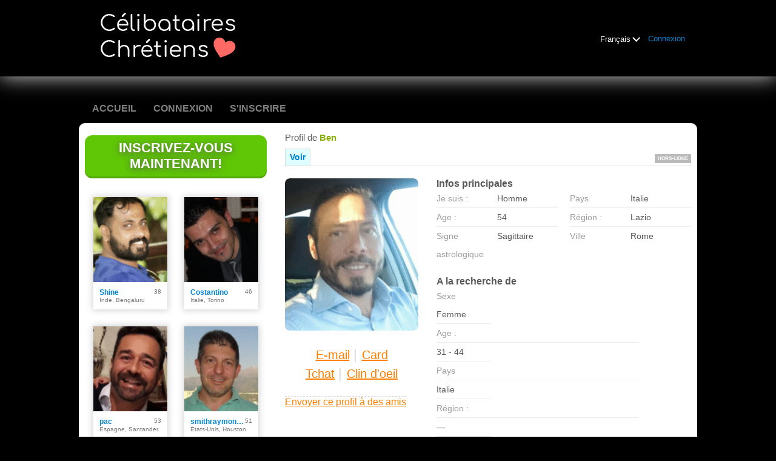

--- FILE ---
content_type: text/html;charset=UTF-8
request_url: https://www.celibataires-chretiens.com/members/416704417/?referUser=416704417
body_size: 7232
content:
<!DOCTYPE html>
<html xmlns="http://www.w3.org/1999/xhtml">
<head>
	<meta http-equiv="X-UA-Compatible" content="IE=edge,chrome=1"> <title>Site de Rencontre Chrétien ❤️  Ayez Foi en L&#39;Amour</title> <meta charset="UTF-8"> <link rel="shortcut icon" href="/favicon.ico?fc81bce&amp;151"/> <meta name="description" content="Célibataires-chrétiens.com est un site de rencontre destiné aux femmes et hommes parlant le même langage que vous, partageant les mêmes valeurs chrétiennes. Votre source ultime pour trouver des rencontres et rendez-vous en ligne et des célibataires à la recherche de rencontres chrétiennes." />
<meta name="keywords" content="site de rencontre catholique, rencontre chretienne, sites de rencontre chrétiens évangéliques, rencontres entre chrétiens célibataires, site rencontre catholique, rencontre catholique
site de rencontre pour catholique, site de rencontre chrétiens, site de rencontre pour les chrétiens, rencontres catholiques, top rencontre chrétienne, rencontres chretiennes, site de rencontre chrétiens evangelique, rencontre des celibataires chrétiens, célibataires chrétiens, rencontre seniors chrétiens, rencontrer des chrétiens, rencontrer des chrétiens célibataires, rencontres chrétiens, rencontres chrétiens célibataires




" /> <meta http-equiv="Content-Language" content="fr"> <meta name="Language" content="French"> <link href="/theme/system.common.css?fc81bce&amp;151" rel="stylesheet"/> <link href="/theme/theme.common.css?fc81bce&amp;151" rel="stylesheet"/> <link href="/theme/custom.css?fc81bce&amp;151" rel="stylesheet"/> <link href="/theme/cropper.css?fc81bce&amp;151" rel="stylesheet"> <script src="/scripts/df.js?fc81bce"></script> <script src="/theme/theme.js?fc81bce&amp;151"></script> <link rel="stylesheet" href="https://use.fontawesome.com/releases/v5.5.0/css/all.css" integrity="sha384-B4dIYHKNBt8Bc12p+WXckhzcICo0wtJAoU8YZTY5qE0Id1GSseTk6S+L3BlXeVIU" crossorigin="anonymous"> <style>
	.trial.overlay-xxx [data-rating="XXX"]:not(.own)::after { content: "Mettre à niveau pour voir photo"; }
</style>
<!--8514.7.399.151.fc81bce--> <!--8514.7.399.151.fc81bce--><!--8514.7.399.151.fc81bce--><meta property="og:title" content="Célibataires-Chrétiens.com"/> <meta property="og:url" content="https://www.celibataires-chretiens.com/members/416704417"/> <meta property="og:image" content="https://d1dyy84rrayyf4.cloudfront.net/gallery/416704417/medium7e00d9b582bd3ca9f562d1e0396093e3.png"/> <!--8514.7.399.151.fc81bce--><!--8514.7.399.151.fc81bce--></head>

<body class="viewprofilejsp dating christian fr fr-FR ltr us viewProfile_jsp">
<header id="top-header" class="holder">
	<div class="content">
		<div class="Header">
	<h2><a href="/start/"><img src="/images/logo.png?fc81bce&amp;151" alt="celibataires-chretiens.com" /></a></h2>
</div>
<!--8514.7.399.151.fc81bce--><script>
$.DF.require('/scripts/components/SwitchLocale.js', 'fc81bce');
</script> <div class="SwitchLocale"> <div><span class="label label-native">Français</span><span class="label label-lc">fr</span></div><div id="switchLocalesTrigger"><a href="/myprofile/update/#lc">&nbsp;</a></div> <div class="highlighted"> <ul> <li><span>Français</span></li> </ul> </div> </div>
<!--8514.7.399.151.fc81bce--><nav id="LoginMenu"> <a href="/login/">Connexion</a> </nav>
<!--8514.7.399.151.fc81bce--></div>
</header>

<header id="top-menus" class="holder">
	<div class="content">
		<nav id="MainMenu" class="MainMenu"> <a class="" href="/">Accueil</a> <a class="" href="/login/">Connexion</a> <a class="" href="/registration/">S'inscrire</a> </nav> <script type="text/template" id="color-text">#585858</script> <script type="text/template" id="color-link">#0086d3</script> <script type="text/template" id="color-page">#000000</script> <script type="text/template" id="color-content">#ffffff</script> <style id="menu-color-correction"></style> <script>
	(function(){
		function getLuminance(name) {
			var color = document.getElementById('color-' + name).innerHTML.replace('white', '#fff').replace('black', '#000').replace(/^#(\w)(\w)(\w)$/, '#$1$1$2$2$3$3');
			if (color.indexOf('#') != 0) {
				return -1;
			}
			var rgb = [parseInt(color.slice(1, 3), 16), parseInt(color.slice(3, 5), 16), parseInt(color.slice(5, 7), 16)];
			return (rgb[0] * 21 + rgb[1] * 72 + rgb[2] * 7) / 25500;
		}
		function correct(text, background) { return Math.round(20 * (background + 0.5) / text) / 20; }

		var styles = document.getElementById('menu-color-correction');

		var page = getLuminance('page');
		if (page == -1 || page > 0.5) { // fix only for dark backgrounds
			return;
		}
		var text = getLuminance('text');
		if (text != -1 && text - page < 0.5) {
			styles.innerHTML += '#MainMenu a:not(.selected):not(:hover) { filter: brightness(' + correct(text, page) + '); }\n';
		}

		var link = getLuminance('link');
		if (link != -1 && link - page < 0.5) {
			styles.innerHTML += '#MainMenu a.selected, #MainMenu a:hover { filter: brightness(' + correct(link, page) + '); }\n';
		}

		if (getLuminance('content') > 0.5) { // hide border if content is bright
			styles.innerHTML += '#top-menus .content { border-color: transparent; }\n';
		}
	})()
</script>
<!--8514.7.399.151.fc81bce--></div>
</header>

<div id="main" class="holder">
	<div id="body" class="content">
<div class="column" id="left">
	<div class="UpgradeAccountLink"> <a class="button joinnow" href="/registration/">Inscrivez-vous maintenant!</a> </div> <!--8514.7.399.151.fc81bce--><div class="SearchResult"> <div class="MembersList simple simple"> <div class="member  pos0"> <a href="/members/1657775637" class="photolink openlargephoto" data-rating="NORMAL" rel="" title="Shine" target="_top"> <img id="1657775637" src="//d1dyy84rrayyf4.cloudfront.net/gallery/1657775637/medium441358588e8e72b1b7bd7c54cf3ff312.png" border="0" class="photo" alt="Shine"/> </a> <div class="member-info"> <div class="member-basic-info"> <a class="member-name ellipsis" href="/members/1657775637/?referUser=1657775637" title="Shine">Shine</a> <span class="member-age">38</span> </div> <div class="member-address ellipsis">Inde, Bengaluru</div> </div> </div> <div class="member  pos1"> <a href="/members/1802290132" class="photolink openlargephoto" data-rating="NORMAL" rel="" title="Costantino" target="_top"> <img id="1802290132" src="//d1dyy84rrayyf4.cloudfront.net/gallery/1802290132/medium2a8925c085bfc3520582922cfb21cc08.png" border="0" class="photo" alt="Costantino"/> </a> <div class="member-info"> <div class="member-basic-info"> <a class="member-name ellipsis" href="/members/1802290132/?referUser=1802290132" title="Costantino">Costantino</a> <span class="member-age">46</span> </div> <div class="member-address ellipsis">Italie, Torino</div> </div> </div> <div class="member  pos2"> <a href="/members/797388838" class="photolink openlargephoto" data-rating="NORMAL" rel="" title="pac" target="_top"> <img id="797388838" src="//d1dyy84rrayyf4.cloudfront.net/gallery/797388838/mediumc96334315e277f351b1be26c54f584c2.png" border="0" class="photo" alt="pac"/> </a> <div class="member-info"> <div class="member-basic-info"> <a class="member-name ellipsis" href="/members/797388838/?referUser=797388838" title="pac">pac</a> <span class="member-age">53</span> </div> <div class="member-address ellipsis">Espagne, Santander</div> </div> </div> <div class="member  pos3"> <a href="/members/1378638080" class="photolink openlargephoto" data-rating="NORMAL" rel="" title="smithraymond378" target="_top"> <img id="1378638080" src="//d1dyy84rrayyf4.cloudfront.net/gallery/1378638080/mediumdd0afa75ccaadcacc1ab26e5ca12fe9e.png" border="0" class="photo" alt="smithraymond378"/> </a> <div class="member-info"> <div class="member-basic-info"> <a class="member-name ellipsis" href="/members/1378638080/?referUser=1378638080" title="smithraymond378">smithraymond378</a> <span class="member-age">51</span> </div> <div class="member-address ellipsis">États-Unis, Houston</div> </div> </div> <div class="member  pos4"> <a href="/members/1313306440" class="photolink openlargephoto" data-rating="NORMAL" rel="" title="Martynas" target="_top"> <img id="1313306440" src="//d1dyy84rrayyf4.cloudfront.net/gallery/1313306440/medium4dd93dbe706d6b0b7dca9243e4832b6b.png" border="0" class="photo" alt="Martynas"/> </a> <div class="member-info"> <div class="member-basic-info"> <a class="member-name ellipsis" href="/members/1313306440/?referUser=1313306440" title="Martynas">Martynas</a> <span class="member-age">40</span> </div> <div class="member-address ellipsis">Norvège, Oslo</div> </div> </div> <div class="member  pos5"> <a href="/members/731733322" class="photolink openlargephoto" data-rating="NORMAL" rel="" title="kanefe86" target="_top"> <img id="731733322" src="//d1dyy84rrayyf4.cloudfront.net/gallery/731733322/medium6bc029b368e84442320fb77cb26331fa.png" border="0" class="photo" alt="kanefe86"/> </a> <div class="member-info"> <div class="member-basic-info"> <a class="member-name ellipsis" href="/members/731733322/?referUser=731733322" title="kanefe86">kanefe86</a> <span class="member-age">39</span> </div> <div class="member-address ellipsis">Allemagne, Frankfurt am Main</div> </div> </div> <div class="member  pos6"> <a href="/members/1090409423" class="photolink openlargephoto" data-rating="NORMAL" rel="" title="bravo222" target="_top"> <img id="1090409423" src="//d1dyy84rrayyf4.cloudfront.net/gallery/1090409423/mediumf1d7cceba508df156500a8e2e13e524a.png" border="0" class="photo" alt="bravo222"/> </a> <div class="member-info"> <div class="member-basic-info"> <a class="member-name ellipsis" href="/members/1090409423/?referUser=1090409423" title="bravo222">bravo222</a> <span class="member-age">44</span> </div> <div class="member-address ellipsis">Macédoine, Skopje</div> </div> </div> <div class="member  pos7"> <a href="/members/1601594967" class="photolink openlargephoto" data-rating="NORMAL" rel="" title="Quintessence" target="_top"> <img id="1601594967" src="//d1dyy84rrayyf4.cloudfront.net/gallery/1601594967/mediumf2bfc09d5b8db5cc98f46af03c833be0.png" border="0" class="photo" alt="Quintessence"/> </a> <div class="member-info"> <div class="member-basic-info"> <a class="member-name ellipsis" href="/members/1601594967/?referUser=1601594967" title="Quintessence">Quintessence</a> <span class="member-age">43</span> </div> <div class="member-address ellipsis">Allemagne, Landstuhl</div> </div> </div> <div class="member  pos8"> <a href="/members/1428253516" class="photolink openlargephoto" data-rating="NORMAL" rel="" title="bow300" target="_top"> <img id="1428253516" src="//d1dyy84rrayyf4.cloudfront.net/gallery/1428253516/medium5bb24ae032ecabbd5d7c33735e8608a5.png" border="0" class="photo" alt="bow300"/> </a> <div class="member-info"> <div class="member-basic-info"> <a class="member-name ellipsis" href="/members/1428253516/?referUser=1428253516" title="bow300">bow300</a> <span class="member-age">61</span> </div> <div class="member-address ellipsis">Koweït, Kuwait</div> </div> </div> </div> </div>
<!--8514.7.399.151.fc81bce--></div>

<div class="column" id="right">
		<div class="ProfileMenu"> <h1> Profil de <strong>ben</strong> </h1> <div class="tabs"> <ul> <li class="selected"><a href="javascript:void(0);">Voir</a></li> <!-- <li><a href="/registration/?referUser=416704417">Photo <span>(1)</span></a></li> --> </ul> <div class="links"> &nbsp; <strong class="status offline">Hors-ligne</strong> </div> </div> </div>
<!--8514.7.399.151.fc81bce--><script>
$.DF.require('/scripts/components/MediaItemPopup.js', 'fc81bce');
</script> <script type="text/template" id="GalleryLabels">
	{
		"edit": "Modifier",
		"default": "Par défaut",
		"remove": "Supprimer",
		"askRemove": "Etes-vous sûr(e) de vouloir retirer ce fichier ?",
		"requestAccess": "Accès requis",
		"msgAskSetDefaultNonPublicItem": "",
		"msgMediaItemNotFound": ""
	}
</script> <div class="ViewProfilePhoto"> <a href="/registration/?referUser=416704417" class="photolink openlargephoto" data-rating="NORMAL" rel="" title="ben" target="_top"> <img id="416704417" src="//d1dyy84rrayyf4.cloudfront.net/gallery/416704417/7e00d9b582bd3ca9f562d1e0396093e3.png" border="0" class="photo" alt="ben"/> </a> <div class="photoLinks"> <noscript> <div class="photoAskNoPhoto"> <p></p> <div class="hr dashed"></div> </div> </noscript> <div class="mediaGalleryThumbs"></div> <script type="text/template" id="MediaGalleryAccess">Accès requis</script> <a href="/registration/?referUser=416704417" id="a1" class="compose-message">E-mail</a><span class="split">&nbsp;|&nbsp;</span> <a href="/registration/?referUser=416704417" id="a2">Card</a> <div class="clear"></div> <a href="/registration/?referUser=416704417" id="a3" class="openchatsession">Tchat</a><span class="split">&nbsp;|&nbsp;</span> <a service="MemberService" href="/registration/?referUser=416704417" id="a4">Clin d'oeil</a> <div class="clear"></div> </div> <div class="hr dashed"></div> <p> <a href="/registration/?referUser=416704417">Envoyer ce profil à des amis</a> </p> </div> <!--8514.7.399.151.fc81bce--><script language="JavaScript" type="text/javascript">
$.DF.require('/scripts/components/MyProfile.js', 'fc81bce');
</script> <div class="MyProfile"> <input type="hidden" name="memberId_Value" value="69040127"/> <input type="hidden" name="nickname" value="416704417"/> <input type="hidden" name="sexId" value="1"/> <div id="mainInfoView" class="ajaxPlaceholder"> <a name="mainInfoLabel"></a> <h3>Infos principales </h3> <div class="blockLeft"> <dl class="memberDetail"> <dt class="first">Je suis :</dt> <dd class="first">Homme</dd> <dt>Age :</dt> <dd>54</dd> <dt class="last">Signe astrologique</dt> <dd class="last">Sagittaire</dd> </dl> </div> <div class="blockRight"> <dl class="memberDetail"> <dt class="first">Pays</dt> <dd class="first">Italie</dd> <dt>Région :</dt> <dd>Lazio&nbsp;</dd> <dt >Ville</dt> <dd >Rome&nbsp;</dd> </dl> </div> <div class="clear"></div> </div> <div id="seekingView"> <h3>A la recherche de </h3> <dl class="memberDetail" id="seekingSexIdBlock"> <dt class="first">Sexe</dt> <dd class="first">Femme</dd> </dl> <dl class="memberDetail"> <dt>Age :</dt> <dd>31 - 44</dd> <dt>Pays</dt> <dd>Italie</dd> <dt>Région :</dt> <dd>&mdash;</dd> <dt>Ville</dt> <dd>&mdash;</dd> <dt>Religion:</dt> <dd>&mdash;</dd> <!--===============================================================--> <!--===============================================================--> </dl><div class="clear"></div> </div> <div class="ajaxPlaceholder"> </div> <div class="ajaxPlaceholder"> <a name="aboutMeLabel"></a> <h3>A propos de moi </h3> <div class="emptyBlock"> <a service="MemberService" href="/registration/?referUser=416704417">Cliquez ici pour me demander</a> pour en savoir plus </div> <div class="clear"></div> </div> <div class="ajaxPlaceholder"> <a name="aboutMyMatchLabel"></a> <h3>A propos de mon partenaire idéal </h3> <p class="description">Onesta. Intellettuale. Dolce e romantica. Una grande donna.</p> <div class="clear"></div> </div> <div class="ajaxPlaceholder"> <a name="Criteria_Label"></a> <h3>Religion </h3> <p class="description"> Catholicisme</p> <div class="clear"></div> </div><div class="ajaxPlaceholder"> <a name="Criteria_Label"></a> <h3>Recherche<!--dating--> </h3> <div class="emptyBlock"> <a service="MemberService" href="/registration/?referUser=416704417">Cliquez ici pour me demander</a> pour en savoir plus </div>  <div class="clear"></div> </div><div class="ajaxPlaceholder"> <a name="Criteria_Label"></a> <h3>Intérêts<!--dating--> </h3> <div class="emptyBlock"> <a service="MemberService" href="/registration/?referUser=416704417">Cliquez ici pour me demander</a> pour en savoir plus </div>  <div class="clear"></div> </div><div class="ajaxPlaceholder"> <a name="Criteria_Label"></a> <h3>Langues </h3> <p class="description"> Anglais, &nbsp;Italien</p> <div class="clear"></div> </div><div id="criteriaTableView" class="ajaxPlaceholder"> <a name="Criteria_Label"></a> <h3>Caractéristiques </h3> <div class="emptyBlock"> <a service="MemberService" href="/registration/?referUser=416704417">Cliquez ici pour me demander</a> pour en savoir plus </div>  <div class="clear"></div> </div> </div> <!--8514.7.399.151.fc81bce--><div class="BannerPlaceBlock">
	<script language="JavaScript" type="text/javascript">
$.DF.require('/scripts/components/BannerPlace.js', 'fc81bce');
</script> <div class="BannerPlace External size300x250 place34"><div class="wrapAd" data-zone-id="81" data-instance-id="54" data-pub-id="00085140000000000542025111801495401"></div></div>
<!--8514.7.399.151.fc81bce--><script language="JavaScript" type="text/javascript">
$.DF.require('/scripts/components/BannerPlace.js', 'fc81bce');
</script> <div class="BannerPlace External size300x250 place35"><div class="wrapAd" data-zone-id="82" data-instance-id="55" data-pub-id="00085140000000000552025111801495401"></div></div>
<!--8514.7.399.151.fc81bce--></div>
</div>

</div>
		<div id="bottomDecoration">
			<div></div>
			<div id="special"></div>
		</div>
	</div>
</div>

<div class="holder" id="footer">
	<div class="content">
		<div class="Footer"> <ul id="bottonNavigation"> <li><a href="/about/">À propos</a></li> <li><a href="/terms/">Conditions générales</a></li> <li><a href="/privacy/">Confidentialité</a></li> <li><a href="/cookie/">Cookies</a></li> <li><a href="/faq/">Questions Fréquentes</a></li> </ul> <div id="copyright">&copy; 2008-2024 developpé par Dating Factory</div> </div> <div class="clear"></div> <div class="custom_footer_content"> <!--This is page footer--> </div>
<!--8514.7.399.151.fc81bce--><!-- Default Statcounter code for celibataires-chretiens.com
2 https://www.celibataires-chretiens.com/ -->
<script type="text/javascript">
var sc_project=12766851; 
var sc_invisible=1; 
var sc_security="a977c0c5"; 
</script>
<script type="text/javascript"
src="https://www.statcounter.com/counter/counter.js"
async></script>
<noscript><div class="statcounter"><a title="Web Analytics
Made Easy - Statcounter" href="https://statcounter.com/"
target="_blank"><img class="statcounter"
src="https://c.statcounter.com/12766851/0/a977c0c5/1/"
alt="Web Analytics Made Easy - Statcounter"
referrerPolicy="no-referrer-when-downgrade"></a></div></noscript>
<!-- End of Statcounter Code -->
<!-- System Internal_Footer_Tracking_Code -->
<!-- t399-black-blue-orange.christian.dating -->
<script type="text/javascript">
var gaJsHost = (("https:" == document.location.protocol) ? "https://ssl." : "http://www.");
document.write(unescape("%3Cscript src='" + gaJsHost + "google-analytics.com/ga.js' async type='text/javascript'%3E%3C/script%3E"));
</script>
<script type="text/javascript">
try {
var systemPageTracker = _gat._getTracker("UA-8993531-7");
systemPageTracker._setDomainName("auto");
systemPageTracker._setVar("dating/christian/l1/black-blue-orange/t399"); 
systemPageTracker._setCustomVar(1, 'ipTV', escape(navigator.userAgent), 2);
systemPageTracker._setCustomVar(2, 'PROFILE_AGE_IN_DAYS', '', 2);
systemPageTracker._trackPageview();
} catch(err) {}</script>
<!-- Google Analytics -->
<script>
(function(i,s,o,g,r,a,m){i['GoogleAnalyticsObject']=r;i[r]=i[r]||function(){
(i[r].q=i[r].q||[]).push(arguments)},i[r].l=1*new Date();a=s.createElement(o),
m=s.getElementsByTagName(o)[0];a.async=1;a.src=g;m.parentNode.insertBefore(a,m)
})(window,document,'script','https://www.google-analytics.com/analytics.js','ga');

ga('create', 'UA-133198904-5', 'auto');
ga('send', 'pageview');
</script>
<!-- End Google Analytics -->


<!-- Google Tag Manager -->
<script>(function(w,d,s,l,i){w[l]=w[l]||[];w[l].push({'gtm.start':
new Date().getTime(),event:'gtm.js'});var f=d.getElementsByTagName(s)[0],
j=d.createElement(s),dl=l!='dataLayer'?'&l='+l:'';j.async=true;j.src=
'https://www.googletagmanager.com/gtm.js?id='+i+dl;f.parentNode.insertBefore(j,f);
})(window,document,'script','dataLayer','GTM-W2VM8FG');</script>
<!-- End Google Tag Manager --> <noscript> <img src="/ga.do?utmac=MO-8993531-7&amp;utmn=1319411513&amp;utmr=-&amp;utmp=%2Fmembers%2F416704417%3Fnickname%3D416704417%26referUser%3D416704417&amp;guid=ON"/> </noscript> <script>
	$(document).ready(function() {
		if (window.blockAdBlock) {

			window.blockAdBlock.on(true, function () {
				$(document.body).addClass('adblocked');
			});

			window.blockAdBlock.on(false, function () {
			});
		}
	});
</script>
<!--8514.7.399.151.fc81bce--></div>
</div>

<script>
	var m3_u = (location.protocol == 'https:' ? 'https://brotor.datingfactory.com/www/delivery/spcjsdf.php' : 'http://brotor.datingfactory.com/www/delivery/spcjsdf.php');
	var m3_r = Math.floor(Math.random() * 99999999999);

	if (!document.MAX_used) document.MAX_used = ',';

	var m3_script = ['id=1', 'target=_blank', 'cb=' + m3_r];

	if (document.MAX_used != ',') m3_script.push("exclude=" + document.MAX_used);
	if (document.characterSet || document.charset)  m3_script.push('charset=' + (document.characterSet || document.charset));
	m3_script.push("loc=" + escape(window.location));
	if (document.referrer) m3_script.push("referer=" + escape(document.referrer));
	if (document.context) m3_script.push("context=" + escape(document.context));
	if ('fr') m3_script.push("v_banner_lang=" + escape('fr'));
	if ('') m3_script.push("v_membership=" + escape(''));
	if ('') m3_script.push("v_sex=" + escape(''));
	else m3_script.push("v_sex=unknown");
	if ('') m3_script.push("v_sex_simple=" + escape(''));
	if ('') m3_script.push("v_orientation=" + escape(''));
	if ('') m3_script.push("v_lfsex=" + escape(''));
	if ('') m3_script.push("v_lfsex_simple=" + escape(''));
	if ('') m3_script.push("v_lforientation=" + escape(''));
	if ('') m3_script.push("v_photo=" + escape(''));
	if ('') m3_script.push("v_video=" + escape(''));
	if ('ltr') m3_script.push("v_textdirection=" + escape('ltr'));
	if ('fr') m3_script.push("v_lang=" + escape('fr'));
	if ('dating') m3_script.push("v_niche_path=" + escape('dating'));
	if ('dating') m3_script.push("v_niche=" + escape('dating'));
	if ('christian') m3_script.push("v_market=" + escape('christian'));
	if ('') m3_script.push("v_country=" + escape(''));
	if ('') m3_script.push("v_region=" + escape(''));
	if (document.mmm_fo) m3_script.push("mmm_fo=1");
	if ('photo') m3_script.push("v_setname=" + escape('photo'));
	if ('') m3_script.push("v_regdate=" + escape(''));
	if ('') m3_script.push("v_profile_age=" + escape(''));
	if ('') m3_script.push("v_ab_test_id=" + escape(''));
	if ('') m3_script.push("v_ab_test_audience_id=" + escape(''));
	if ('7114') m3_script.push("v_partner_id=" + escape('7114'));
	if ('') m3_script.push("v_traffic_owner_id=" + escape(''));
	if ('') m3_script.push("v_email=" + escape(''));
	if ('') m3_script.push("v_adult_rating=" + escape(''));
	if ('') m3_script.push("v_sub_id=" + escape(''));

	if($('meta[name=keywords]').length > 0) m3_script.push("v_keywords=" + escape($('meta[name=keywords]').attr('content') || ''));

	m3_script.push("v_version=4");
	m3_script.push("v_host=" + document.location.host);
	m3_script.push("v_text=Ajoutez plus de photos<br>à votre profil");

	var m3_script_url = m3_u + '?' + m3_script.join('&');

	var m3_zoneids = [];
	$('[data-zone-id]').each(function (index, node) {
		m3_zoneids.push($(node).data('zone-id') + ':' + $(node).data('pub-id'))
	});

	if (m3_zoneids.length > 0) {
		var OA_zoneids = escape(m3_zoneids.join('|'));
		document.write('<script src="' + m3_script_url + '"></scr' + 'ipt>');
	}

	function OA_render() {
		OA_render_zone(0);
	}

	function OA_render_zone(index) {
		var zones = $('[data-zone-id]');

		if (index < zones.length) {
			var node = $(zones.get(index));
			var zone_id = node.data('zone-id');

			if (OA_output[zone_id]) {
				var html = OA_output[zone_id];
				var inject = $(html);

				if (inject.find('script[src]').length > 0) {
					node.append(inject);
					setTimeout(function() {
						OA_render_zone(index + 1);
					}, 300);
				} else {
					node.append(inject);
					OA_render_zone(index + 1);
				}
			} else {
				OA_render_zone(index + 1);
			}
		}
	}
</script>
<!--8514.7.399.151.fc81bce--><!-- APPLICATION-METADATA --> <script>
// JO-348 Reload activation page when tab becomes active if user is already activated
document.addEventListener('visibilitychange', function() {
	if (document.visibilityState == 'visible' && /^\/(activation|login\/recover)/.test(location.pathname)) {
		$.get('/api/myprofile').then(function(data){
			if (data.accountStatus != 1) { // REGISTRY/157 (DICT_ENABLE_STATUS) - 1.Registered
				location.reload();
			}
		});
	}
});
</script>
<!--8514.7.399.151.fc81bce--></body>
</html>


--- FILE ---
content_type: text/css;charset=utf-8
request_url: https://www.celibataires-chretiens.com/theme/theme.common.css?fc81bce&151
body_size: 242
content:
@media screen {
    div#footer div.content {border:none;}

	/* Footer */
	div.Footer ul#bottonNavigation li {border:none;}

	div.Header h1 {padding:25px 0 0 15px}

	.ContextMenu .ViewProfileMenu, .ContextMenu .ViewProfileMenu ul {width:auto !important}
}
/*8514.1.399.151.fc81bce*/

--- FILE ---
content_type: text/css;charset=utf-8
request_url: https://www.celibataires-chretiens.com/theme/custom.css?fc81bce&151
body_size: 73
content:

/*8514.1.399.151.fc81bce*/